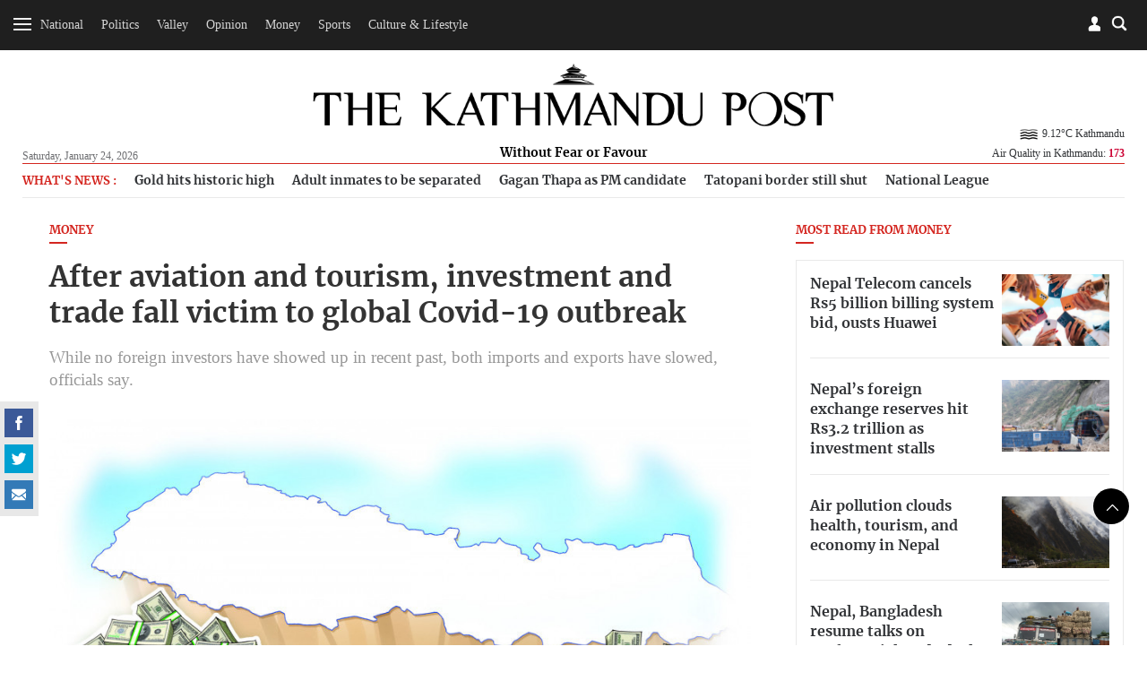

--- FILE ---
content_type: text/html; charset=UTF-8
request_url: https://kathmandupost.com/money/2020/03/15/after-aviation-and-tourism-investment-and-trade-fall-victim-to-global-covid-19-outbreak
body_size: 19802
content:
<!DOCTYPE html><html lang="en" ><head><meta charset="utf-8"><meta name="robots" content="" ><meta http-equiv="X-UA-Compatible" content="IE=edge"><meta http-equiv="cache-control" content="no-cache" /><meta name="viewport" content="width=device-width, initial-scale=1.0, maximum-scale=1.0, user-scalable=no"><title>After aviation and tourism, investment and trade fall victim to global Covid-19 outbreak</title><meta name="description" content="While no foreign investors have showed up in recent past, both imports and exports have slowed, officials say."><meta name="keyword" content="While,no,foreign,investors,have,showed,up,in,recent,past,,both,imports,and,exports,have,slowed,,officials,say."><meta name="language" content="English"><meta name="revisit-after" content="1 day"><meta property="og:image" content="https://assets-cdn.kathmandupost.com/uploads/source/news/2020/money/thumb%20(3).jpg" /><meta property="og:title" content="After aviation and tourism, investment and trade fall victim to global Covid-19 outbreak" /><meta property="og:type" content="article"/><meta property="og:url" content="https://kathmandupost.com/money/2020/03/15/after-aviation-and-tourism-investment-and-trade-fall-victim-to-global-covid-19-outbreak"/><meta property="og:description" content="While no foreign investors have showed up in recent past, both imports and exports have slowed, officials say."/><meta content="@kathmandupost" property='twitter:site'/><meta name="twitter:card" content="summary_large_image" /><meta property='twitter:title' content="After aviation and tourism, investment and trade fall victim to global Covid-19 outbreak"/><meta property='twitter:image' content="https://assets-cdn.kathmandupost.com/uploads/source/news/2020/money/thumb%20(3).jpg"/><meta name="twitter:description" content="While no foreign investors have showed up in recent past, both imports and exports have slowed, officials say."/><meta name="twitter:creator" content="@kathmandupost" /><meta name="twitter:url" content="https://kathmandupost.com/money/2020/03/15/after-aviation-and-tourism-investment-and-trade-fall-victim-to-global-covid-19-outbreak" /><link rel="shortcut icon" href="https://jcss-cdn.kathmandupost.com/assets/images/device-icon/ficon.ico" type="image/x-icon"><link rel="icon" href="https://jcss-cdn.kathmandupost.com/assets/images/device-icon/ficon.ico" type="image/x-icon"><link rel="apple-touch-icon" sizes="57x57" href="https://jcss-cdn.kathmandupost.com/assets/images/device-icon/apple-icon-57x57.png"><link rel="apple-touch-icon" sizes="60x60" href="https://jcss-cdn.kathmandupost.com/assets/images/device-icon/apple-icon-60x60.png"><link rel="apple-touch-icon" sizes="72x72" href="https://jcss-cdn.kathmandupost.com/assets/images/device-icon/apple-icon-72x72.png"><link rel="apple-touch-icon" sizes="76x76" href="https://jcss-cdn.kathmandupost.com/assets/images/device-icon/apple-icon-76x76.png"><link rel="apple-touch-icon" sizes="114x114" href="https://jcss-cdn.kathmandupost.com/assets/images/device-icon/apple-icon-114x114.png"><link rel="apple-touch-icon" sizes="120x120" href="https://jcss-cdn.kathmandupost.com/assets/images/device-icon/apple-icon-120x120.png"><link rel="apple-touch-icon" sizes="144x144" href="https://jcss-cdn.kathmandupost.com/assets/images/device-icon/apple-icon-144x144.png"><link rel="apple-touch-icon" sizes="152x152" href="https://jcss-cdn.kathmandupost.com/assets/images/device-icon/apple-icon-152x152.png"><link rel="apple-touch-icon" sizes="180x180" href="https://jcss-cdn.kathmandupost.com/assets/images/device-icon/apple-icon-180x180.png"><link rel="icon" type="image/png" sizes="192x192" href="https://jcss-cdn.kathmandupost.com/assets/images/device-icon/android-icon-192x192.png"><link rel="icon" type="image/png" sizes="32x32" href="https://jcss-cdn.kathmandupost.com/assets/images/device-icon/favicon-32x32.png"><link rel="icon" type="image/png" sizes="96x96" href="https://jcss-cdn.kathmandupost.com/assets/images/device-icon/favicon-96x96.png"><link rel="manifest" href="/manifest-tkp.json"><meta name="msapplication-TileColor" content="#ffffff"><meta name="msapplication-TileImage" content="https://jcss-cdn.kathmandupost.com/assets/images/device-icon/ms-icon-144x144.png"><meta name="theme-color" content="#ffffff"><meta property="fb:pages" content="190249544498250" /><link rel='stylesheet' href='https://jcss-cdn.kathmandupost.com/assets/css/commonv3.43.css'/><link href="https://kathmandupost.com/assets/css/smartbanner.min.css" rel="stylesheet"><meta name="smartbanner:title" content="The Kathmandu Post"><meta name="smartbanner:author" content="Kantipur Media Group"><meta name="smartbanner:price" content="FREE"><meta name="smartbanner:price-suffix-apple" content=" - On the App Store"><meta name="smartbanner:price-suffix-google" content=" - In Google Play"><meta name="smartbanner:icon-apple" content="https://jcss-cdn.kathmandupost.com/assets/images/icons/apple-icon-72x72.png"><meta name="smartbanner:icon-google" content="https://jcss-cdn.kathmandupost.com/assets/images/icons/android-icon-72x72.png"><meta name="smartbanner:button" content="VIEW"><meta name="smartbanner:button-url-apple" content="https://apps.apple.com/np/app/the-kathmandu-post/id1489704917"><meta name="smartbanner:button-url-google" content="https://play.google.com/store/apps/details?id=com.kathmandupost"><meta name="smartbanner:enabled-platforms" content="android,ios"><meta name="smartbanner:close-label" content="Close"><script src="https://kathmandupost.com/assets/js/smartbanner.min.js"></script><style>img.lazy{ background:rgba(100,70,44,0.5);}img.lazy{ background:#999;}.ui-menu { width: 150px; }.lazy{content:url("https://jcss-cdn.kathmandupost.com/assets/images/lazy.png");}/*Start of Lane Block*/.header-ads, .sponsor-header{ background:#f6f6f6;margin:0; border-bottom:solid 1px #efefef; position: relative; z-index:0;}.ads-block{/*background:#fff;*/ padding:4rem;}.ads-block img{ max-width: 100%; }.ads-block h1{ margin:0; color: #efefef; font-size:1.3rem;}.close-btn{ position: absolute;right:10px; top:10px; width: 24px; height: 24px; z-index: 2;}.ui-menu{ width: auto; }.close-btn{cursor: pointer;}/*End of Lane Block*//* roadblock */#roadblock-ad {position: fixed;text-align: center;top: 0;height: 100%;width: 100%;z-index: 9;min-height: 500px;}#roadblock-ad .wrap {display: -webkit-flex;display: -ms-flexbox;display: flex;-webkit-align-items: center;align-items: center;-webkit-justify-content: center;justify-content: center;height: 100vh;}#roadblock-ad:before {content: '';position: fixed;width: 100%;height: 100%;left: 0;top: 0;background: rgba(0, 0, 0, 0.8);}#roadblock-ad .image {position: relative;width: 76%;margin: 5% 12% 0;max-height: inherit;overflow:inherit;}@media (min-width: 992px){#roadblock-ad .image {width: 56%;}}@media (min-width: 1440px) and (min-height:992px){#roadblock-ad .image {width: 70%;}}#roadblock-ad img {max-width: 100%;}#roadblock-ad .link {position: absolute;right: 12%;top: 4%;font-size: 1.15em;cursor: pointer;color: #eee;}#roadblock-ad .link>i {color: inherit;font-weight: bold;}#roadblock-ad .link:after {content: '';display: block;width: 0%;background: #aaa;height: 1px;-moz-transition: 0.3s all ease-in;-webkit-transition: 0.3s all ease-in;transition: 0.3s all ease-in;}#roadblock-ad .link:hover:after {width: 100%;}#roadblock-ad .icon-close {color: #fff;cursor: pointer;float: right;height: 28px;width: 28px;border: 1px solid #fff;position: absolute;top: -8px;right: -10px;border-radius: 50%;line-height: 1.8;background: #ff0000;font-weight: bold;font-size: 0.9em;}/*.ads-wrapper{margin-bottom:20px;} */.sponsored-article{ padding: 17px;background-color: #f7f3f3;}.sponsored-badge{font-size: 0.7em;/* text-decoration: underline; */border-radius: 3px;background-color: black;padding: 1px 11px;display: inline-block;color: #fff;text-transform: uppercase;letter-spacing: 1px;}@media(max-width: 767px){.video-ad {width: 90% !important;}}.news-coverage {padding-left: 1rem;}.news-coverage li{font-weight:bold;font-size: 13px;}section.story-section img {max-width: 100%;}/*.block-money{margin-top:20px;margin-bottom:20px;} */.story-section p a{color:#2420b9;}</style><script type="text/javascript" src="https://jcss-cdn.kathmandupost.com/assets/js/jquery.min.js"></script><script type="text/javascript" src="https://jcss-cdn.kathmandupost.com/assets/js/commonv3.43.js"></script><style>/* Enter Your Custom CSS Here*/.week-logo{display:none;}.new-class {display: none;}.currency-converter .alert-warning {display: none;}.auth-socia ul li {margin-right: 5px;}.logo a {margin-bottom: 0;}.logo span {/*background: #fff;*/display: inline-block;padding: 4px 13px}@media (max-width:992px){main {margin-top:20px;}}/* for new year 2020 *//*@media (min-width:992px){header {margin-bottom:0;padding-top:0;}#mainContent header .container{padding-top: 5rem;padding-bottom: 1rem;background-color: #fff;background-image: url('https://assets-cdn.kathmandupost.com/uploads/source/news/2019/miscellaneous/happy-new-year-2020-mast-head-tkp.jpg');position: relative;background-repeat: no-repeat;background-position: 25px bottom;background-size: contain !important;}*//*.blocktop-date {color:#fff;}*/}@media (min-width:768px ){.article-image--left:nth-child(3){border-bottom:none;}}/*@media (min-width: 992px){.blocktop-date {padding-left: 20px;}}*/.logo span a {color: #000;}/* for dashain*//*#mainContent header {background: url(https://assets-cdn.kathmandupost.com/uploads/source/LOGOs/dashainbanner-1603264308.svg) no-repeat center bottom;}@media (min-width:992px){#mainContent header{}#mainContent header {padding-top: 5.8rem;background-color: inherit;margin-bottom: 0;padding-bottom: 0.9rem;}}*//*end dashain*/@media(max-width:767px) {#mainContent header {background-size: 100%;margin: 0;/*padding-bottom: 1rem;*/padding-top: 2rem;}}@media(min-width:768px) and (max-width:1359px) {#mainContent header {background-size: 100%;margin: 0;/*padding-bottom: 1rem;padding-top:4rem;*/}}@media(min-width: 768px) and (max-width: 991px){#mainContent header{padding-bottom: 10px;}}@media (min-width:991px) and (max-width:1359px) {#mainContent header {/*padding-top: 7rem;*/}}/*@media (min-width: 992px) {.logo {bottom: 10px;}}*/*/ .image.story-section {max-height: none;}.ads-wrapper {clear: both;}main p a {margin: 0px;}.full-width.bg-lightgray.text-center {padding-top: 7px;padding-bottom: 7px;/*margin-bottom:0;*/}/*.story-section div{padding-top:0!important;}*/.page-detail--full .full-width {margin-top: 2rem;margin-bottom: 2rem;width: 99.225vw;position: relative;margin-left: -49.59vw;left: 50%;}.section-full img {width: inherit !important;}#roadblock-ad .image .ads-wrapper {background: none;}.page-detail--content .ads-wrapper {margin-bottom: 40px;margin-top: 40px;}.page-detail--content .ads-wrapper,.page-detail--content .ads-wrapper div {padding-top:0;}.social-scroll__whatsapp {display: none!important;}.verify {margin-top: 15px;}.verify-btn {background: #999;padding: 10px;display: flex;margin-top: 10px;color: #fff;background-color: #666;}.page-detail--full .image {max-height: none;}.story-section p a {color: #D42620 !important;}.offcanvas li ul.sub-menu.visible {max-height: 289px;}.offcanvas li li {padding: 8px 0 8px 10px;}.south-asian-games-2019-banner {background: url('https://assets-cdn.kathmandupost.com/uploads/source/news/2019/sports/13th-south-asian-games-2019.png') no-repeat center bottom;background-size: contain;height: 58px;}.new-year-supplement-2020-banner{background: url('https://assets-cdn.kathmandupost.com/uploads/source/news/2019/miscellaneous/new-year-2020-tkp.jpg') no-repeat right bottom;background-size: contain;height: 58px;}@media(min-width: 768px) and (max-width:991px) {.south-asian-games-2019-banner,.new-year-supplement-2020-banner {height: 142px;margin-bottom: 20px;}}@media(min-width: 992px) {.south-asian-games-2019-banner,.new-year-supplement-2020-banner {height: 236px;margin-bottom: 40px;}}.covid19-banner img{width:100%;}.covid-readmitted-table{display:none;}/*.covid-readmitted-nepal{display:none;}.covid-readmitted-district{display:none;}*/.tooltiptext div:nth-of-type(4) {display:none!important;}.tooltiptext div:nth-of-type(2) {display:none!important;}/*.nepal-total div:nth-of-type(4) {display:none!important;}.nepal-total div:nth-of-type(2) {display:none!important;}*/.district-wrapper td:nth-child(4), .district-wrapper th:nth-child(4), .covid-readmitted-nepal,.covid-readmitted-district{display:none!important;}.fs-map.nepal-fs-map{display:none;}.col-xs-12.col-md-5.fs-nepalmap{display:none;}.col-xs-12.col-md-7.fs-nepalmap{width:90%;}.tooltiptext div{display:none;}.tooltiptext div[style]{display:block;}.tooltiptext .tooltip-district{display:block!important;}.videos-block-section{display:block!important;}.promo-block{padding-bottom: 30px;margin-top: 10px;margin-bottom:10px;}/*@media (min-width: 1025px){#mainContent header {padding-top: 7rem;margin-bottom: 1rem;background-color: #fff;background-image: url(https://assets-cdn.kathmandupost.com/uploads/source/news/2021/default/tihartkp-1635917838.png);position: relative;background-repeat: no-repeat;background-position: center;background-size: contain !important;}}*/.smartbanner{z-index:9999;}@media (max-width: 992px) {#mainContent{margin-top:0px;}#header .blocktop{margin-top:20px;}.smartbanner{top:-40px;}.smartbanner{z-index:9999;}}</style><script async src="https://www.googletagmanager.com/gtag/js?id=UA-10805376-29"></script><script>window.dataLayer = window.dataLayer || [];function gtag(){dataLayer.push(arguments);}gtag('js', new Date());gtag('config', 'UA-10805376-29');</script><script async src="https://www.googletagmanager.com/gtag/js?id=G-LMXW7XJ2ZH"></script><script>window.dataLayer = window.dataLayer || [];function gtag(){dataLayer.push(arguments);}gtag('js', new Date());gtag('config', 'G-LMXW7XJ2ZH');</script><script>(function(w,d,s,l,i){w[l]=w[l]||[];w[l].push({'gtm.start':new Date().getTime(),event:'gtm.js'});var f=d.getElementsByTagName(s)[0],j=d.createElement(s),dl=l!='dataLayer'?'&l='+l:'';j.async=true;j.src='https://www.googletagmanager.com/gtm.js?id='+i+dl;f.parentNode.insertBefore(j,f);})(window,document,'script','dataLayer','GTM-P82R6K27');</script><script type="text/javascript">(function(c,l,a,r,i,t,y){c[a]=c[a]||function(){(c[a].q=c[a].q||[]).push(arguments)};t=l.createElement(r);t.async=1;t.src="https://www.clarity.ms/tag/"+i;y=l.getElementsByTagName(r)[0];y.parentNode.insertBefore(t,y);})(window, document, "clarity", "script", "reoziv7p8b");</script></head><script>window.fbAsyncInit = function() {FB.init({appId : '1497236204766992',cookie : true,xfbml : true,version : 'v3.2'});FB.AppEvents.logPageView(); };(function(d, s, id){var js, fjs = d.getElementsByTagName(s)[0];if (d.getElementById(id)) {return;}js = d.createElement(s); js.id = id;js.src = "https://connect.facebook.net/en_US/sdk.js";fjs.parentNode.insertBefore(js, fjs);}(document, 'script', 'facebook-jssdk'));</script><script>/* Auth Scripts*/function isLoggedIn(){if(localStorage.user_details){return true;}else{return false;}}function fbLogin(){FB.login(function(response) {if(response.status=='connected'){var fbID = response.authResponse.userID;doLogin(fbID);}else{FB.login(function(response){fbLogin();});}},true);}function doLogout(){localStorage.clear();showToast('Successfully Logged Out');loadWidget('login','login-wrapper');}function handleLogin(){form_id = 'login-form';form = document.getElementById(form_id);if(!form.checkValidity()){form.reportValidity();return false;}var postData = {phone: $("#"+form_id).find('.phone-number').val(),password: $("#"+form_id).find('.password').val()};$.ajax({url: 'https://auth.kathmandupost.com/login',type:'post',data: postData,success:function(response){response = JSON.parse(response);if(response.code==200){showToast('Successfully Logged in');setLoginDetails(response);}else{showToast(response.message,'error');}}});}function doLogin(id){FB.api("/"+id,function (response) {if (response && !response.error) {name = response.name;var postData = {'fbID':id,'name':name};$.ajax({url:'https://auth.kathmandupost.com/login',type:'post',data:postData,success:function(res){var response = JSON.parse(res);if(response.code=='200'){showToast('Successfully Logged in');setLoginDetails(response);}else{showToast(response.message,'error');}}});}});}function getAuthentication(){if(isLoggedIn()){return localStorage.authentication;}}function setAuthentication(authentication){if(isLoggedIn()){localStorage.authentication = authentication;}}function setLoginDetails(response){localStorage.user_details = JSON.stringify(response.user_details);localStorage.authentication = response.token;loadWidget('login','login-wrapper');setTimeout(function(){getBookmark();},2000);}function getNewAuthentication(){if(isLoggedIn()){$.ajax({url:'https://auth.kathmandupost.com/login/refreshtoken?token='+getAuthentication(),type:'get',success:function(response){response = JSON.parse(response);if(response.code==200){setAuthentication(response.new_token);}else{doLogout();}},error:function(){doLogout();}});}}function loadWidget(section,wrapper){if(isLoggedIn()){url = "/pages/widget?section=login&token="+getAuthentication();}else{url = "/pages/widget?section=login";}$.ajax({url:url,type:'get',success:function(res){$("#myModalLogIn").remove();$("#"+wrapper).html(res);$(".modal-backdrop").remove();return true;},error:function(){doLogout();}});}function toggleMute() {var video=document.getElementsByClassName("embed-responsive-item")[0];if(video.muted){video.muted = false;} else {video.muted = true;}$(".icon-speaker").toggleClass('mute');}function gaEvent(eventCategory,eventAction,eventLabel,eventValue){ga('send','event',eventCategory,eventAction,eventLabel,eventValue);}function gaPageView(url,title){ga('send', 'pageview',url,{'title':title});}var short_url = window.location.href;</script><style>.section-center{text-align: center;}.section-full iframe{min-height:300px;width:100%;}.section-center iframe{width:60%;min-height:300px;}/*.section-full img{width:100%;}*/.quiz-share a{display:inline-block;}.story-section{margin-bottom:15px;margin-top:15px;}.image{max-height:600px;}.updated-time{ line-height: 1.3rem;}figcaption i{font-weight:bold;}.quiz-result{background:#000;color:#fff;font-size:1.2em;text-align:center;padding-top:10px;padding-bottom:10px;}.quiz-result strong{color:#fff;}.sponsored__flow{border: 1px solid #676666;padding: 20px 12px 0;background: #dddddd45;margin-top: 1rem;font-size: 12px;}.sponsored__flow h4{border-bottom: 1px solid ;padding-bottom: 1rem;margin-bottom: 1rem;display: flex;align-items: center;gap: 24px;}.sponsored__flow .sponsored__inner{font-size: 14px;}</style><body class="page page-detail "><noscript><iframe src="https://www.googletagmanager.com/ns.html?id=GTM-P82R6K27"height="0" width="0" style="display:none;visibility:hidden"></iframe></noscript><div style="float: left;width: 100%;clear: both;"><div id="login-wrapper"></div><script>loadWidget('login','login-wrapper');</script><div class="menu-top menu-top__down menu-ani"><div class="menu-bar menu-open"><div class="bar1"></div><div class="bar2"></div><div class="bar3"></div></div><div class="menu-top__list text-center hidden-xs hidden-sm"><ul class="list-inline" style="display:inline-block;"><li><a href="/national">National</a></li><li><a href="/politics">Politics</a></li><li><a href="/valley">Valley</a></li><li><a href="/opinion">Opinion</a></li><li><a href="/money">Money</a></li><li><a href="/sports">Sports</a></li><li><a href="/art-culture">Culture & Lifestyle</a></li></ul><a href="/weekender" class="week-logo weekender-menu" style="width: 40px;margin-left: 10px;margin-top: 0;border-radius: 50%;padding: 0px 7px 0 6px;width: 36px;height: 36px;background-color: #f6f6f6;"><img src="https://jcss-cdn.kathmandupost.com/assets/images/logo-sticky-bar-tkp-weekender-1.png" class="img-responsive"></a></div><div class="block--searchBox"><div class="block--searchBox__input"><script async src="https://cse.google.com/cse.js?cx=006439178574289969438:21nndnycfqd"></script><div class="gcse-search"></div><style>.gsc-search-button-v2 svg {fill: #868686 !important; position:relative;top:3px}.gsc-search-button-v2, .gsc-search-button-v2:hover, .gsc-search-button-v2:focus{padding:1px 5px; border-color: #d4d4d4 !important;background-color: #fffdfd !important;}input.gsc-search-button, input.gsc-search-button:hover, input.gsc-search-button:focus {background-image:url("https://jcss-cdn.kathmandupost.com/common/images/search-btn.png") !important;}.cse .gsc-search-button input.gsc-search-button-v2, input.gsc-search-button-v2{width:24px; height:24px; border:none; padding:0 12px; background-position:center center}.gsc-adBlock {display: none!important;}</style></div><div class="blocktop blocktop-search block--search"></div></div><div class="blocktop blocktop-user"><a data-toggle="modal" data-target="#myModalLogIn"></a></div></div> <h1 class="logo logo-white"><a href="/"><img src="https://jcss-cdn.kathmandupost.com/assets/images/logos/thekathmandupost-logo-white.png" class="img-responsive"></a></h1><div class=" menu-sidebar"><div id="myOffcanvas" class="offcanvas"><ul class="list-unstyled"><li class="megamenu"><a class="menu-item " href="/national">National</a><ul class="list-unstyled sub-menu menu-ani"><li><a class="" href="/national/province-no-2">Madhesh Province</a></li><li><a class="" href="/national/province-no-5">Lumbini Province</a></li><li><a class="" href="/national/province-no-3">Bagmati Province</a></li><li><a class="" href="/national/national-security">National Security</a></li><li><a class="" href="/national/province-no-1">Koshi Province</a></li><li><a class="" href="/national/gandaki-province">Gandaki Province</a></li><li><a class="" href="/national/karnali-province">Karnali Province</a></li><li><a class="" href="/national/sudurpaschim-province">Sudurpaschim Province</a></li></ul></li><li class=""><a class="menu-item " href="/politics">Politics</a></li><li class="megamenu"><a class="menu-item " href="/valley">Valley</a><ul class="list-unstyled sub-menu menu-ani"><li><a class="" href="/valley/kathmandu">Kathmandu</a></li><li><a class="" href="/valley/lalitpur">Lalitpur</a></li><li><a class="" href="/valley/bhaktapur">Bhaktapur</a></li></ul></li><li class="megamenu"><a class="menu-item " href="/opinion">Opinion</a><ul class="list-unstyled sub-menu menu-ani"><li><a class="" href="/opinion/letters">Letters</a></li><li><a class="" href="/opinion/columns">Columns</a></li><li><a class="" href="/opinion/as-it-is">As it is</a></li><li><a class="" href="/opinion/editorial">Editorial</a></li><li><a class="" href="/opinion/cartoon">Cartoon</a></li></ul></li><li class=""><a class="menu-item " href="/money">Money</a></li><li class="megamenu"><a class="menu-item " href="/sports">Sports</a><ul class="list-unstyled sub-menu menu-ani"><li><a class="" href="/sports/cricket">Cricket</a></li><li><a class="" href="/sports/football">Football</a></li><li><a class="" href="/sports/international-sports">International Sports</a></li></ul></li><li class="megamenu"><a class="menu-item " href="/art-culture">Culture & Lifestyle</a><ul class="list-unstyled sub-menu menu-ani"><li><a class="" href="/art-culture/arts">Arts</a></li><li><a class="" href="/art-culture/brunch-with-the-post">Brunch with the Post</a></li><li><a class="" href="/art-culture/movie-review">Movies</a></li><li><a class="" href="/art-culture/life--style">Life & Style</a></li><li><a class="" href="/art-culture/theater">Theater</a></li><li><a class="" href="/art-culture/art-entertainment">Entertainment</a></li><li><a class="" href="/art-culture/books">Books</a></li><li><a class="" href="/art-culture/fashion">Fashion</a></li></ul></li><li class=""><a class="menu-item " href="/health">Health</a></li><li class="megamenu"><a class="menu-item " href="/food">Food</a><ul class="list-unstyled sub-menu menu-ani"><li><a class="" href="/food/recipes">Recipes</a></li></ul></li><li class=""><a class="menu-item " href="/travel">Travel</a></li><li class=""><a class="menu-item " href="/investigations">Investigations</a></li><li class=""><a class="menu-item " href="/climate-environment">Climate & Environment</a></li><li class=""><a class="menu-item " href="/world">World</a></li><li class=""><a class="menu-item " href="/science-technology">Science & Technology</a></li><div class="menu-separator"></div><li class=""><a class="menu-item " href="/interviews">Interviews</a></li><li class=""><a class="menu-item " href="/visual-stories">Visual Stories</a></li><div class="menu-separator"></div><li><a href="/puzzles">Crosswords & Sudoku</a></li><li><a href="/horoscope">Horoscope</a></li><li><a href="/forex">Forex</a></li><div class="menu-separator"></div><li><a href="/corrections">Corrections</a></li><li><a href="/pages/letters-to-the-editor">Letters to the Editor</a></li><li><a target="_blank" href="https://epaper.ekantipur.com/kathmandupost">Today's ePaper</a></li></ul></div></div></div><div style="float: left;width: 100%;clear: both; height: 0px;display: none;"></div> <div id="mainContent"><header id="header"><div class="container"><div class="row"><div class="col-xs-2x pull-left"><div class="blocktop blocktop-date hidden-xs hidden-sm">Saturday, January 24, 2026 </div></div> <div class="col-xs-6x hidden-xs hidden-sm"><h1 class="logo"><a href="/" class="logoWHide"><img src="https://jcss-cdn.kathmandupost.com/assets/images/logos/thekathmandupost-logo.png" class="img-responsive"></a><a href="/" class="hidden logoW"><img src="https://jcss-cdn.kathmandupost.com/assets/images/tkp-logo-weekender.png" class="img-responsive"></a><span class="logoWHide"><a href="/">Without Fear or Favour</a></span><span class="hidden logoW"><a href="/" class="color-teal">UNWIND IN STYLE</a></span></h1></div> <div class="col-xs-6x hidden-xs hidden-sm pull-right"><div class="blocktop blocktop-uswe user-wrap"><div class="clearfix"></div><div class="blocktop blocktop-weather hidden-xs" style="background: none;"><div class="blocktop-temperature"><a href="/weather"><img style="width:28px;" src="https://openweathermap.org/img/w/50n.png">9.12&#176;C Kathmandu</a></div><a class="hover-target" href="/airquality">Air Quality in Kathmandu: <strong style="color:#cc0033">173</strong></a><div class="hover-element"><div class="index-wrap aq1 "><span class="index-data-range">300+</span><span class="label label-hazardous">Hazardous</span></div><div class="index-wrap aq2 "><span class="index-data-range">0-50</span><span class="label label-good">Good</span></div><div class="index-wrap aq3 "><span class="index-data-range">51-100</span><span class="label label-moderate txt-black">Moderate</span></div><div class="index-wrap aq4 "><span class="index-data-range">101-150</span><span class="label label-unhealthySens">Unhealty for Sensitive Groups</span></div><div class="index-wrap aq5 active"><span class="index-data-range">151-200</span><span class="label label-unhealthy">Unhealthy</span></div><div class="index-wrap aq6 "><span class="index-data-range">201-300</span><span class="label label-veryHeal">Very Unhealthy</span></div></div></div></div> </div> <div class="col-xs-12 mob-flex"><div class="blocktop blocktop-uswe visible-xs visible-sm"><div class="blocktop blocktop-date">Sat, Jan 24, 2026</div><div class="blocktop blocktop-weather" style="background: none;"><div class="blocktop-temperature"><a href="/weather"><img style="width:28px;" src="https://openweathermap.org/img/w/50n.png">9.12&#176;C Kathmandu</a></div><div class="blocktop-temperature"></div><a href="/airquality">Air Quality in Kathmandu: <strong style="color:#cc0033">173</strong></a></div></div></div></div> </div>  </header><script>/*setTimeout(function(){getWeather();},2000);function getWeather(){$.ajax({url:'https://api.openweathermap.org/data/2.5/weather?q=kathmandu&appid=5620c2b78e6d891924652304a96849ac',type:'get',success:function(res){weather = res.main.temp-273.15+'°C '+res.name;icon = "https://openweathermap.org/img/w/" + res.weather[0].icon + ".png";weather = '<img style="width:28px;" src="'+icon+'">'+weather;$(".blocktop-temperature").html(weather);}});}*//*function getWeather(){$.get('https://ipinfo.io',function(response){country = response.region;latlong = response.loc;latlongSlice = latlong.split(',');lat = latlongSlice[0];lon = latlongSlice[1];$.ajax({url:'http://api.openweathermap.org/data/2.5/weather?lat='+lat+'&lon='+lon+'&appid=5620c2b78e6d891924652304a96849ac',type:'get',success:function(res){weather = res.main.temp-273.15+'°C '+res.name;icon = "http://openweathermap.org/img/w/" + res.weather[0].icon + ".png";weather = '<img style="width:28px;" src="'+icon+'">'+weather;$(".blocktop-weather").html(weather);}});},'jsonp');}function ucwords(str) {str = str.toLowerCase();var words = str.split(' ');str = '';for (var i = 0; i < words.length; i++) {var word = words[i];word = word.charAt(0).toUpperCase() + word.slice(1);if (i > 0) { str = str + ' '; }str = str + word;}return str;}*/</script><script>document.addEventListener("DOMContentLoaded", function(event) { $( ".icon-close" ).click(function() {$( ".header-ads" ).toggleClass('hidden-md');/*$( "#menu" ).menu();*/});$('.ad-close-btn').on('click',function(){$('.header-ads').slideUp();});});</script><main><div class="container"><div class="row hidden-xs"><div class="col-xs-12"><div class="trending-topics"><ul class="trending-topics-list"><li> <h4>What's News :</h4></li><li data-tagid="79159"><a href="/money/2026/01/24/gold-soars-past-rs300-000-per-tola">Gold hits historic high </a></li><li data-tagid="79166"><a href="/national/2026/01/24/adult-inmates-to-be-separated-from-juvenile-homes">Adult inmates to be separated </a></li><li data-tagid="79173"><a href="/politics/2026/01/24/nepali-congress-names-gagan-thapa-its-pm-candidate">Gagan Thapa as PM candidate </a></li><li data-tagid="79180"><a href="/province-no-3/2026/01/23/tatopani-border-remains-shut-despite-wildfire-brought-under-control">Tatopani border still shut </a></li><li data-tagid="79187"><a href="/sports/2026/01/24/laligurans-the-underdogs-continue-unbeaten-run-at-the-national-league">National League </a></li></ul></div></div></div><div class="row"><span class="hidden-lg hidden-md" style="height:10px;"></span><div class="col-sm-8"><script>short_url = 'http://bit.ly/2vlqp52';</script><h4 class=" title--line__red"><a href="/money">Money </a></h4><h1 style="margin-bottom:0.1rem;">After aviation and tourism, investment and trade fall victim to global Covid-19 outbreak</h1><span class="title-sub">While no foreign investors have showed up in recent past, both imports and exports have slowed, officials say.</span><img data-src="https://assets-api.kathmandupost.com/thumb.php?src=https://assets-cdn.kathmandupost.com/uploads/source/news/2020/money/thumb%20(3).jpg&w=900&height=601" src="https://jcss-cdn.kathmandupost.com/assets/images/lazy.png" class="lazy img-responsive" alt="After aviation and tourism, investment and trade fall victim to global Covid-19 outbreak"><figcaption>&nbsp;<i> Post Illustration: Krishna Gopal Shrestha</i></figcaption><div style="margin-bottom:1.2rem; font-size:0.9rem;"><a href="javascript:;" onclick="bookmark('479591')" class="icon-svg icon-svg-42 icon-svg-bookmark pull-right">bookmark</a><div class="page-detail--content clearfix"><script type="text/javascript">//$(document).ready(function(){/*var headerH = $('header').height();*///$(".social-scroll").stick_in_parent({//offset_top: 63//});//});</script><div class="social-scroll"><span class="social-scroll__count" style="display:none;"></span><ul class="list-inline"><li class="social-scroll__facebook"><a href="javascript:;" onclick="fbShare('https://kathmandupost.com/money/2020/03/15/after-aviation-and-tourism-investment-and-trade-fall-victim-to-global-covid-19-outbreak');" class="icon-svg icon-svg-32 icon-svg-facebook">facebook</a></li><li class="social-scroll__twitter"><a href="javascript:;" onclick="twitShare('http://bit.ly/2vlqp52','After aviation and tourism, investment and trade fall victim to global Covid-19 outbreak')" class="icon-svg icon-svg-32 icon-svg-twitter">twitter</a></li><li class="social-scroll__whatsapp"><a href="javascript:;" onclick="whatsappShare('https://kathmandupost.com/money/2020/03/15/after-aviation-and-tourism-investment-and-trade-fall-victim-to-global-covid-19-outbreak','After aviation and tourism, investment and trade fall victim to global Covid-19 outbreak')" class="icon-svg icon-svg-32 icon-svg-whatsapp">Whatsapp</a></li><li class="social-scroll__mail"><a href="/cdn-cgi/l/email-protection#[base64]" class="icon-svg icon-svg-32 icon-svg-mail">mail</a></li></ul></div><div style="clear:both;"></div><h5 class="text-capitalize"> <a href="/author/prithvi-man-shrestha">Prithvi Man Shrestha</a></h5><div class="updated-time"><span class="icon-svg icon-svg-10 icon-svg-time pull-left"></span>Published at : March 15, 2020 </div><div class="updated-time"><span class="icon-svg icon-svg-10 icon-svg-time pull-left"></span>Updated at : March 19, 2020 13:17 </div><div class="updated-time updated-time_location"><span class="icon-svg icon-svg-15 icon-svg-location pull-left"></span>Kathmandu </div><div style="position: relative;" class="subscribe--wrapperx"><section class="story-section"><p>It all started in China in December last year. The coronavirus outbreak threatened the nation’s health as well as its economy. The Chinese government took drastic measures to control the spread. Now with the spread largely contained, China is trying to get back on its feet. Covid-19, the disease caused by the virus, however, has by now taken the shape of a pandemic. Nepal may not have reported any new cases, but its trade and investment have taken a huge beating, as the rest of the world struggles to cope with the virus.<br></p><p>“Since the coronavirus outbreak in China, we have seen nominal presence of foreign investors at our office,” said Jiwan Prakash Sitaula, director general at the Department of Industry. “Now with the global outbreak, we have not received even a single foreign investment application in the last two weeks.”</p><p>During the first six months of the current fiscal year, foreign direct investment (FDI) pledges increased by 315.3 per cent to Rs190.36 billion, according to the Department of Industry, which is responsible for registering industries including those with foreign investments.</p><p>Most of the foreign investment commitments were received from China.</p><p>Foreign investment is one of the sectors affected by the novel coronavirus, which has so far infected <a href="https://www.worldometers.info/coronavirus/?fbclid=IwAR1oAzCsyWcWf7zUebMjCYLSd0q6B_vO6ANXWZFDQgo9d50-Yc6O9LJex6k">more than 145,000 people</a> and killed 5,000 people globally.</p><p>The Nepal government on Thursday<a href="https://kathmandupost.com/national/2020/03/12/nepal-government-puts-all-tourist-visas-on-hold-and-cancels-all-spring-climbing-expeditions"> temporarily stopped issuing</a> on-arrival visas to tourists from all countries, put an end to all spring mountaineering expeditions, including Everest ascents, and halted the issuance of labour permits—all to prevent the spread of Covid-19. This meant a huge blow to the <a href="https://kathmandupost.com/money/2020/03/14/suspension-of-climbing-permits-and-on-arrival-visas-entails-losses-of-thousands-of-jobs-and-millions-of-dollars">tourism and aviation </a>sectors.</p><p>Now while foreign investments have slowed, the virus impact is being seen on the trade sector as well.</p><p>One of the exports that has massively suffered is handicraft.</p><p>“Exports have practically stalled for now,” said Dharma Raj Shakya, immediate past president of the Federation of Handicraft Association of Nepal, a grouping of handicraft producers. China, Europe and the United States are major markets for Nepali handicrafts and they too are struggling in the wake of the Covid-19 outbreak.</p><p>“Our statistics show that monthly export is worth around Rs1 million to Rs 1.5 million,” said Shakya. “Foreign tourists used to purchase handicrafts in Thamel and other tourist spots and handicrafts sales in these areas have also gone down as tourists are no longer coming to the country.”</p><p>According to the federation, handicraft exports are worth around Rs6 billion a year.</p><p>Shakya said handicraft production has also been affected due to a shortage of raw materials, which mostly come from China and other virus-hit countries.</p><p>“For example, wool and yarn come from China for pashmina products and metals come from China and Singapore for metal crafts,” said Shakya.</p><p>Exports of garment and carpets are also expected to suffer as they depend largely on Europe and the United States.</p><p>Since China is the second-largest trading partner, imports have also been hugely affected.</p><p>Importers said that imports have come down drastically since February. Currently, movement of people and goods has been halted at both border points with China—Rasuwagadhi and Tatopani.</p><p>Bachhu Poudel, president of the Trans Himalaya Border Commerce Association, a grouping of traders involved in Nepal-China trade, said that there has been no <a href="https://www.scmp.com/economy/china-economy/article/3074060/coronavirus-chinas-exports-and-imports-plummeted-january-and">import of goods from China</a> through the land routes for the last two months and import through the sea routes has also been largely halted.</p><p>“We used to supply new goods in the market at an interval of 15 days to one month, which is not happening now,” he said. “There is no big demand for goods from the market.”</p><p>The share of wholesale and retail activities in the local economy is the second-largest after agriculture.</p><p>“If the situation prolongs, more people who depend on the trading sector may lose their jobs,” said Poudel.</p><p>Businessmen say they have not been able to import raw materials needed for various industries as well, particularly from China.</p><p>With several businesses affected, banks and financial institutions are worried about the recovery of loans.</p><p>According to the Nepal Rastra Bank, the banks and financial institutions have loan <a href="https://www.nrb.org.np/bfr/statistics/cms_pdf/Monthly%20Statistics%20_%202076_10%20(Feb%202020).pdf">exposure of Rs138.68 billion</a> in the hotel and restaurant sectors as of the first seven months of the current fiscal year. “We are also worried about the recovery of the loans,” said Bhuvan Dahal, president of Nepal Bankers’ Association, a grouping of chief executive officers of the commercial banks. “Let’s see what happens by the end of the third quarter [mid-April], when the repayments are to be made.”</p><p>As Covid-19 poses a threat to various businesses, Nepal’s economy is staring at a slowdown.</p><p>Asian Development Bank, in <a href="https://data.adb.org/dataset/covid-19-economic-impact-assessment-template" style="background-color: rgb(255, 255, 255);">its recent repor</a>t, projected that the country’s economy could lose from $12.12 million to $36.78 million depending on the extent of the pandemic. “It may result in job losses for 5,210 to 15,880 people,” the report unveiled in early March stated.</p></p> </section><section class="story-sectionx story-widget story-read-more content-truncate"><div class=" content-truncate-on"><p><em><strong>Frequently asked questions about the coronavirus outbreak</strong></em></p><p><em><strong>UPDATED as of September 22, 2020</strong></em></p><p><em><strong>What is Covid-19?<br /></strong>Covid-19, short for coronavirus disease, is an illness caused by the coronavirus SARS-CoV-2, short for severe acute respiratory syndrome coronavirus 2. Common symptoms of the disease include fever, dry cough, fatigue, shortness of breath and breathing difficulties. In severe cases, the infection can cause pneumonia, severe acute respiratory syndrome, kidney failure and even death.&nbsp;</em></p><p><em><strong>How contagious is Covid-19?<br /></strong>Covid-19 can <a href="https://www.nytimes.com/interactive/2020/world/asia/china-coronavirus-contain.html?action=click&amp;pgtype=Article&amp;state=default&amp;module=styln-coronavirus&amp;variant=show&amp;region=BELOW_MAIN_CONTENT&amp;context=storyline_guide?action=click&amp;pgtype=Article&amp;state=default&amp;module=styln-coronavirus&amp;variant=show&amp;region=TOP_BANNER&amp;context=storyline_menu#transmission">spread easily</a> from person to person, especially in enclosed spaces. The virus can travel through the air in respiratory droplets produced when a sick person breathes, talks, coughs or sneezes. As the virus can also <a href="https://www.medrxiv.org/content/10.1101/2020.03.09.20033217v1.full.pdf">survive</a> on plastic and steel surfaces for up to 72 hours and on cardboard for up to 24 hours, any contact with such surfaces can also spread the virus. Symptoms take between two to 14 days to appear, during which time the carrier is believed to be contagious.</em></p><p><em><strong>Where did the virus come from?<br /></strong>The virus was first identified in Wuhan, China in late December. The coronavirus is a large family of viruses that is responsible for everything from the common cold to Middle East Respiratory Syndrome (MERS) and Severe Acute Respiratory Syndrome (SARS). After an initial outbreak in Wuhan that spread across Hubei province, eventually infecting over 80,000 and killing more than 3,000, new infection rates in mainland China have dropped. However, the disease has since spread across the world at an alarming rate.&nbsp;&nbsp;&nbsp;</em></p><p><em><strong>What is the current status of Covid-19?</strong></em></p><p><em><span style="font-weight: 400;">The World Health Organisation has called the ongoing outbreak a &ldquo;pandemic&rdquo; and urged countries across the world to take precautionary measures. Covid-19 has&nbsp;</span></em><em><a href="https://www.worldometers.info/coronavirus/countries-where-coronavirus-has-spread/">spread to 213 countries and territories</a>&nbsp;</em>around the world<em><span style="font-weight: 400;">&nbsp;and infected more than&nbsp;31,405,983&nbsp;</span></em><em>people with&nbsp;967,505 </em><em>deaths and 22,990,260&nbsp;</em><em>recoveries. In&nbsp;</em><em><a href="https://infographics.channelnewsasia.com/covid-19/map.html">South Asia</a></em><em>, India has reported the highest number of infections at&nbsp;5,557,573 </em><em>with 88,943&nbsp;</em><em>deaths. </em><em>While Pakistan has reported 306,304&nbsp;</em><em>confirmed cases with&nbsp;6,420 deaths. Nepal has so far reported 65,276 cases with 427 deaths.</em></p><p><em><strong>How dangerous is the disease?</strong></em></p><p><em>The mortality rate for Covid-19 is estimated to be 3.6 percent, but <a href="https://www.thelancet.com/journals/laninf/article/PIIS1473-3099(20)30195-X/fulltext">new studies</a> have put the rate slightly higher at 5.7 percent. Although Covid-19 is not too dangerous to young healthy people, older individuals and those with immune-compromised systems are at greater risk of death. People with <a href="https://www.cdc.gov/coronavirus/2019-ncov/specific-groups/high-risk-complications.html">chronic medical conditions</a> like heart disease, diabetes and lung disease, or those who&rsquo;ve recently undergone serious medical procedures, are also at risk.&nbsp;</em></p><p><em><strong>How do I keep myself safe?<br /></strong>The WHO advises that the <a href="https://www.cdc.gov/coronavirus/2019-ncov/prepare/prevention.html?CDC_AA_refVal=https%3A%2F%2Fwww.cdc.gov%2Fcoronavirus%2F2019-ncov%2Fabout%2Fprevention.html">most important thing</a> you can do is wash your hands frequently with soap and water for at least 20 seconds or use hand sanitizers with at least 60 percent alcohol content. Avoid touching your eyes, nose and mouth with unclean hands. Clean and disinfect frequently used surfaces like your computers and phones. Avoid large crowds of people. Seek medical attention if symptoms persist for longer than a few days.</em></p><p><em><strong>Is it time to panic?</strong></em></p><p><em><strong>No. </strong>Th</em><em><span style="font-weight: 400;">e government has </span></em><a href="https://kathmandupost.com/national/2020/03/23/nepal-goes-under-lockdown-for-a-week-starting-6am-tuesday"><em><span style="font-weight: 400;">imposed a lockdown</span></em></a><em><span style="font-weight: 400;"> to limit the spread of the virus. T</span></em><em>here is no need to begin stockpiling food, cooking gas or hand sanitizers. However, it is always prudent to take sensible precautions like the ones identified above.</em></p></div><div class="content-truncate--button"> <svg width="13" height="13" xmlns="http://www.w3.org/2000/svg" viewBox="0 0 15 10"><defs><style>.cls-1{fill:#111;}</style></defs><polygon class="cls-1" points="7.5 9.31 0.29 2.1 1.71 0.69 7.5 6.48 13.29 0.69 14.71 2.1 7.5 9.31"></polygon></svg></div></section></div><hr /><div class="author-info"><blockquote><picture class="pull-left"><a href="/author/prithvi-man-shrestha" class="img-circle"><img style="width:64px;height:64px;" data-src="https://assets-cdn.kathmandupost.com/uploads/source/author/p/PrithiviManShrestha_theKathmanduPost.jpg" class="lazy"></a></picture><h5><a href="/author/prithvi-man-shrestha">Prithvi Man Shrestha</a></h5><p>Prithvi Man Shrestha was a political reporter for The Kathmandu Post, covering the governance-related issues including corruption and irregularities in the government machinery. Before joining The Kathmandu Post in 2009, he worked at nepalnews.com and Rising Nepal primarily covering the issues of political and economic affairs for three years.</p></blockquote></div><div class="clearfix"></div><hr /><div class="row news--related"><div class="col-sm-12"><h4 class=" title--line__red">Related News</h4></div><div class="col-md-6 col-sm-12"><article><div class="image image-xs image-xxs pull-left"><figure><a href="/money/2026/01/24/private-sector-urges-parties-to-put-jobs-and-economy-at-the-heart-of-election-manifestos"><img class="lazy img-responsive" data-src="https://assets-api.kathmandupost.com/thumb.php?src=https://assets-cdn.kathmandupost.com/uploads/source/news/2026/third-party/thumb16-1769269574.jpg&w=200&height=120"></a></figure></div><a href="/money/2026/01/24/private-sector-urges-parties-to-put-jobs-and-economy-at-the-heart-of-election-manifestos"><h5>Private sector urges parties to put jobs and economy at the heart of election manifestos</h5></a></article> </div><div class="col-md-6 col-sm-12"><article><div class="image image-xs image-xxs pull-left"><figure><a href="/money/2026/01/24/gold-soars-past-rs300-000-per-tola"><img class="lazy img-responsive" data-src="https://assets-api.kathmandupost.com/thumb.php?src=https://assets-cdn.kathmandupost.com/uploads/source/news/2026/third-party/gold-1769218875.jpg&w=200&height=120"></a></figure></div><a href="/money/2026/01/24/gold-soars-past-rs300-000-per-tola"><h5>Gold soars past Rs300,000 per tola</h5></a></article> </div><div class="col-md-6 col-sm-12"><article><div class="image image-xs image-xxs pull-left"><figure><a href="/money/2026/01/23/air-pollution-clouds-health-tourism-and-economy-in-nepal"><img class="lazy img-responsive" data-src="https://assets-api.kathmandupost.com/thumb.php?src=https://assets-cdn.kathmandupost.com/uploads/source/news/2026/money/fire-1769129529.jpg&w=200&height=120"></a></figure></div><a href="/money/2026/01/23/air-pollution-clouds-health-tourism-and-economy-in-nepal"><h5>Air pollution clouds health, tourism, and economy in Nepal</h5></a></article> </div><div class="col-md-6 col-sm-12"><article><div class="image image-xs image-xxs pull-left"><figure><a href="/money/2026/01/23/nepse-this-week-1769130701"><img class="lazy img-responsive" data-src="https://assets-api.kathmandupost.com/thumb.php?src=https://assets-cdn.kathmandupost.com/uploads/source/news/2026/third-party/thumb4-1769130600.jpg&w=200&height=120"></a></figure></div><a href="/money/2026/01/23/nepse-this-week-1769130701"><h5>NEPSE this week</h5></a></article> </div><div class="col-md-6 col-sm-12"><article><div class="image image-xs image-xxs pull-left"><figure><a href="/money/2026/01/22/nepse-rises-9-23-points-as-turnover-improves"><img class="lazy img-responsive" data-src="https://assets-api.kathmandupost.com/thumb.php?src=https://assets-cdn.kathmandupost.com/uploads/source/news/2026/third-party/NEPSE-1769078661.jpg&w=200&height=120"></a></figure></div><a href="/money/2026/01/22/nepse-rises-9-23-points-as-turnover-improves"><h5>Nepse rises 9.23 points as turnover improves</h5></a></article> </div><div class="col-md-6 col-sm-12"><article><div class="image image-xs image-xxs pull-left"><figure><a href="/money/2026/01/22/chiuri-bloom-brings-bumper-honey-harvest-for-chepang-beekeepers-in-makawanpur"><img class="lazy img-responsive" data-src="https://assets-api.kathmandupost.com/thumb.php?src=https://assets-cdn.kathmandupost.com/uploads/source/news/2026/third-party/ChiuriMaChardaiMahuri51767516152-1769043741.jpg&w=200&height=120"></a></figure></div><a href="/money/2026/01/22/chiuri-bloom-brings-bumper-honey-harvest-for-chepang-beekeepers-in-makawanpur"><h5>Chiuri bloom brings bumper honey harvest for Chepang beekeepers in Makawanpur</h5></a></article> </div></div></div></div></div><div class="col-sm-4 block-side"><div class="block-money"><h4 class=" title--line__red">Most Read from Money</h4><div class="block-money--c"><article class="article-image"><div class="image image-xs pull-right"><figure><a href="/money/2026/01/19/nepal-telecom-cancels-rs5-billion-billing-system-bid-ousts-huawei"><img data-src="https://assets-api.kathmandupost.com/thumb.php?src=https://assets-cdn.kathmandupost.com/uploads/source/news/2026/third-party/shutterstock2648007593copy-1768785148.jpg&w=300&height=200" class="lazy img-responsive"></a></figure></div><h5><a href="/money/2026/01/19/nepal-telecom-cancels-rs5-billion-billing-system-bid-ousts-huawei">Nepal Telecom cancels Rs5 billion billing system bid, ousts Huawei </a></h5></article><article class="article-image"><div class="image image-xs pull-right"><figure><a href="/money/2026/01/10/nepal-s-foreign-exchange-reserves-hit-rs3-2-trillion-as-investment-stalls"><img data-src="https://assets-api.kathmandupost.com/thumb.php?src=https://assets-cdn.kathmandupost.com/uploads/source/news/2026/money/Surungsiddhababamansir1-1768008390.jpg&w=300&height=200" class="lazy img-responsive"></a></figure></div><h5><a href="/money/2026/01/10/nepal-s-foreign-exchange-reserves-hit-rs3-2-trillion-as-investment-stalls">Nepal’s foreign exchange reserves hit Rs3.2 trillion as investment stalls </a></h5></article><article class="article-image"><div class="image image-xs pull-right"><figure><a href="/money/2026/01/23/air-pollution-clouds-health-tourism-and-economy-in-nepal"><img data-src="https://assets-api.kathmandupost.com/thumb.php?src=https://assets-cdn.kathmandupost.com/uploads/source/news/2026/money/fire-1769129529.jpg&w=300&height=200" class="lazy img-responsive"></a></figure></div><h5><a href="/money/2026/01/23/air-pollution-clouds-health-tourism-and-economy-in-nepal">Air pollution clouds health, tourism, and economy in Nepal </a></h5></article><article class="article-image"><div class="image image-xs pull-right"><figure><a href="/money/2026/01/11/nepal-bangladesh-resume-talks-on-preferential-trade-deal-after-years-of-deadlock"><img data-src="https://assets-api.kathmandupost.com/thumb.php?src=https://assets-cdn.kathmandupost.com/uploads/source/news/2026/money/jute-1768146680.jpg&w=300&height=200" class="lazy img-responsive"></a></figure></div><h5><a href="/money/2026/01/11/nepal-bangladesh-resume-talks-on-preferential-trade-deal-after-years-of-deadlock">Nepal, Bangladesh resume talks on preferential trade deal after years of deadlock </a></h5></article><article class="article-image"><div class="image image-xs pull-right"><figure><a href="/money/2026/01/20/us-embassy-nepal-aadyanta-advisory-roll-out-nationwide-code-for-impact-tech-hackathon"><img data-src="https://assets-api.kathmandupost.com/thumb.php?src=https://assets-cdn.kathmandupost.com/uploads/source/news/2026/third-party/Untitled2-1768905353.jpg&w=300&height=200" class="lazy img-responsive"></a></figure></div><h5><a href="/money/2026/01/20/us-embassy-nepal-aadyanta-advisory-roll-out-nationwide-code-for-impact-tech-hackathon">US Embassy Nepal, Aadyanta Advisory roll out nationwide “Code for Impact” tech hackathon </a></h5></article></div></div><div class="block-money"><h4 class=" title--line__red">Editor's Picks</h4><div class="block-money--c"><article class="article-image"><div class="image image-xs pull-right"><figure><a href="/politics/2026/01/01/a-vote-for-generational-change-or-just-another-election"><img data-src="https://assets-api.kathmandupost.com/thumb.php?src=https://assets-cdn.kathmandupost.com/uploads/source/news/2026/news/SECONDCAELECTION17copy-1767228008.jpg&w=300&height=200" class="lazy img-responsive"></a></figure></div><h5><a href="/politics/2026/01/01/a-vote-for-generational-change-or-just-another-election">A vote for generational change or just another election? </a></h5></article><article class="article-image"><div class="image image-xs pull-right"><figure><a href="/money/2026/01/01/elections-economy-and-the-weight-of-youth-expectations"><img data-src="https://assets-api.kathmandupost.com/thumb.php?src=https://assets-cdn.kathmandupost.com/uploads/source/news/2026/news/fncciconfrenceatkathmanduphotos12312025BT5A9813copy2-1767228457.jpg&w=300&height=200" class="lazy img-responsive"></a></figure></div><h5><a href="/money/2026/01/01/elections-economy-and-the-weight-of-youth-expectations">Elections, economy, and the weight of youth expectations </a></h5></article><article class="article-image"><div class="image image-xs pull-right"><figure><a href="/health/2026/01/04/falling-female-births-are-widening-gender-gap-in-nepal"><img data-src="https://assets-api.kathmandupost.com/thumb.php?src=https://assets-cdn.kathmandupost.com/uploads/source/news/2026/third-party/shutterstock-1767539933.jpg&w=300&height=200" class="lazy img-responsive"></a></figure></div><h5><a href="/health/2026/01/04/falling-female-births-are-widening-gender-gap-in-nepal">Falling female births widening gender gap </a></h5></article><article class="article-image"><div class="image image-xs pull-right"><figure><a href="/national/2026/01/05/lumbini-s-charm-pulls-pilgrims-and-visitors-from-106-countries"><img data-src="https://assets-api.kathmandupost.com/thumb.php?src=https://assets-cdn.kathmandupost.com/uploads/source/news/2026/news/LumbiniMa106DeshKaPartakManojPhoto5-1767574812.jpg&w=300&height=200" class="lazy img-responsive"></a></figure></div><h5><a href="/national/2026/01/05/lumbini-s-charm-pulls-pilgrims-and-visitors-from-106-countries">Lumbini’s charm pulls pilgrims and visitors from 106 countries </a></h5></article><article class="article-image"><div class="image image-xs pull-right"><figure><a href="/money/2026/01/01/central-bank-sees-signs-recovery-but-private-sector-still-wary"><img data-src="https://assets-api.kathmandupost.com/thumb.php?src=https://assets-cdn.kathmandupost.com/uploads/source/news/2026/money/5-1767271098.jpg&w=300&height=200" class="lazy img-responsive"></a></figure></div><h5><a href="/money/2026/01/01/central-bank-sees-signs-recovery-but-private-sector-still-wary">Central bank sees signs of recovery, but private sector still wary </a></h5></article></div></div><div class="block-epaper block-side"><h4 class=" title--line__red">E-PAPER | January 24, 2026</h4><div class="block-epaper--c"><a target="_blank" href="https://epaper.ekantipur.com/kathmandupost"><img data-src="https://jcss-cdn.kathmandupost.com/assets/images/icon-devices.png" class="lazy img-responsive"></a><ul><li><a target="_blank" href="https://epaper.ekantipur.com/kathmandupost">Read ePaper Online</a></li></ul></div> </div></div></div></main><div class="ease sticky--bottom sticky--bottom__hide"><span class="sticky--bottom__close"><div class="close" >×</div></span></div><footer class="menu-ani"> <div class="container"><div class="row"><div class=" col-xs-12 col-sm-3"><h5>ABOUT US</h5><ul class="list-unstyled"><li><a href="https://kathmandupost.com/pages/about-us">About the Post </a></li><li><a href="https://kathmandupost.com/pages/masthead">Masthead </a></li><li><a href="https://kathmandupost.com/pages/kathmandu-post-editorial-standards-and-integrity">Editorial Standards & Integrity </a></li><li><a href="https://kathmandupost.com/pages/kathmandu-post-policy-against-harassment">Workplace Harassment Policy </a></li><li><a href="https://kathmandupost.com/pages/privacy-policy">Privacy Policy </a></li></ul></div><div class=" col-xs-12 col-sm-3"><h5>READ US</h5><ul class="list-unstyled"><li><a href="https://kathmandupost.com/pages/subscribe">Home Delivery </a></li><li><a href="https://epaper.ekantipur.com/kathmandupost">ePaper </a></li></ul></div><div class=" col-xs-12 col-sm-3"><h5>CONTACT US</h5><ul class="list-unstyled"><li><a href="https://kathmandupost.com/pages/submit-stories">Write for the Post </a></li><li><a href="https://kathmandupost.com/pages/letters-to-the-editor">Letters to the Editor </a></li><li><a href="https://kathmandupost.com/pages/advertise-in-the-post">Advertise in the Post </a></li><li><a href="https://kathmandupost.com/pages/careers">Work for the Post </a></li><li><a href="https://kathmandupost.com/pages/how-to-send-anonymous-news-tips-and-documents-to-the-kathmandu-post">Send us a tip </a></li></ul></div><div class=" col-xs-12 col-sm-3"><h5>INTERACT WITH US</h5><ul class="list-unstyled"><li><a href="https://www.twitter.com/kathmandupost">Twitter </a></li><li><a href="https://www.facebook.com/kathmandupost">Facebook </a></li><li><a href="https://www.instagram.com/kathmandupost.official/">Instagram </a></li></ul><h5>OUR SISTER PUBLICATIONS</h5> <ul class="publications"><li class="kantipur"><a href="https://ekantipur.com/" target="_blank" title="Go to ekantipur">eKantipur</a></li><li class="saptahik"><a href="https://saptahik.com.np/" target="_blank" title="Go to Saptahik">saptahik</a></li><li class="nepal"><a href="https://nepalmag.com.np" target="_blank" title="Go to Nepal">Nepal</a></li><li class="nari"><a href="https://narimag.com.np/" target="_blank" title="Go to Nari">Nari</a></li><li class="radio-kantipur"><a href="https://radiokantipur.com" target="_blank" title="Go to Radio Kantipur">Radio Kantipur</a></li><li class="tv"><a href="https://kantipurtv.com" target="_blank" title="Go to Kantipur Tv">Kantipur TV</a></li></ul></div><div class="col-xs-12"><div class="footer--copyright">© 2026 www.kathmandupost.com<ul class="list-inline"><li><a href="/pages/privacy-policy">Privacy Policy</a></li></ul></div></div></div></div></footer><div id="stop" class="scrollTop"><a href="" class="icon-svg icon-svg-42 icon-svg-arrowTop">Top</a></div><div class="page-progressbar"></div> </div><div id="snackbar" class="block-hidden"></div><script data-cfasync="false" src="/cdn-cgi/scripts/5c5dd728/cloudflare-static/email-decode.min.js"></script><script>function showToast(message,class_name){if(!class_name){class_name = 'success';}if(!message || message==''){return false;}$("#snackbar").html(message);$("#snackbar").attr('class','');$("#snackbar").addClass(class_name);$("#snackbar").addClass('block-visible');setTimeout(function(){$("#snackbar").attr('class','');$('#snackbar').addClass('block-hidden');$("#snackbar").html('');},5000);}function bookmark(news_id){$.ajax({url:'https://api.kathmandupost.com/bookmark/save?news_id='+news_id+'&token='+getAuthentication(),type:'get',success:function(res){res = JSON.parse(res);if(res.code==200){$("#saved-news-list").prepend(saved_news_template);$(".saved-news-list-template").find('h5').find('a').first().attr('href',res.news_details.link);$(".saved-news-list-template").find('h5').find('a').first().html(res.news_details.title);$(".saved-news-list-template").find('.icon-svg-remove').first().attr('onclick','removeBookmark('+res.news_details.id+',this);');$(".saved-news-list-template").show();$(".saved-news-list-template").removeClass('saved-news-list-template');$("#no-bookmark-message").remove();showToast(res.message);}else{showToast(res.message,'error');}}});}function getBookmarkCount(){return $("#saved-news-list").find('article').length;}function removeBookmark(news_id,source){$.ajax({url:'https://api.kathmandupost.com/bookmark/remove?news_id='+news_id+'&token='+getAuthentication(),type:'get',success:function(res){res = JSON.parse(res);if(res.code==200){$(source).parent('article').remove();if(getBookmarkCount()<1){html = '<p id="no-bookmark-message">Not Bookmarks Yet</p>';$("#saved-news-list").html(html);}showToast(res.message);}else{showToast(res.message,'error');}}});}function gotoAqi(){$('html,body').animate({scrollTop: $("#columnchart_values").offset().top-100},'slow');}$(".subscribe-form").on('submit',function(e){e.preventDefault();form = $(this);form.find('subscribe-success').hide();form.find('subscribe-error').hide();var email = $(this).find('.email').val();var postData = {'email':email};$.ajax({url:'https://api.kathmandupost.com/facebook/subscribe',type:'post',data:postData,success:function(res){response = JSON.parse(res);if(response.code==200){form.find('.subscribe-success').html(res.message);form.find('.subscribe-success').show();}else{form.find('.subscribe-error').html('Please try again later');form.find('.subscribe-error').show();}form.find('.email').val('');localStorage.subscription_shown = 1;},error:function(){form.find('.subscribe-error').html('Please try again later');form.find('.subscribe-error').show();}});});function fbShare(url){window.open("http://www.facebook.com/sharer/sharer.php?u=" + url, "_blank", "toolbar=no, scrollbars=yes, resizable=yes, top=200, left=500, width=600, height=400");}function twitShare(url,title){window.open("http://twitter.com/intent/tweet?text=" + encodeURIComponent(title) + "+" + url + " via @kathmandupost", "_blank", "toolbar=no, scrollbars=yes, resizable=yes, top=200, left=500, width=600, height=400");}function whatsappShare(url,title){message = title+' '+url;window.open("https://api.whatsapp.com/send?text="+message);}function googleplusShare(url){window.open("https://plus.google.com/share?url="+url, "_blank", "toolbar=no, scrollbars=yes, resizable=yes, top=200, left=500, width=600, height=400");}function isElementVisible(control,loadBefore){if(!control){return;}if(!loadBefore){loadBefore = 500;}var element_position = $(control).offset().top;var scroll_position = $(window).scrollTop();var viewport_height = $(window).height();var element_height = $(control).height();if((scroll_position + viewport_height+loadBefore) > element_position){if((element_position + element_height+loadBefore)>scroll_position ){return true;}}return false;}function checkLazyLoad() {$.each($('img.lazy'), function(i, c) {if (isElementVisible($(c), 10)) {src = $(c).attr('data-src');$(c).attr("src", src);$(c).removeAttr('data-src');$(c).removeClass('lazy');}});}$(window).scroll(function() {checkLazyLoad();});$(document).ready(function(){checkLazyLoad();});function getShareCount(link){$.ajax({url:'https://api.kathmandupost.com/facebook/getsharecount?q='+link,type:'get',success:function(res){response = $.parseJSON(res);if(response.count>=25){$(".social-scroll__count").html(abbrNum(response.count,2));$(".social-scroll__count").show();}}});}function abbrNum(number, decPlaces) {decPlaces = Math.pow(10,decPlaces);var abbrev = [ "K", "M", "B", "T" ];for (var i=abbrev.length-1; i>=0; i--) {var size = Math.pow(10,(i+1)*3);if(size <= number) {number = Math.round(number*decPlaces/size)/decPlaces;if((number == 1000) && (i < abbrev.length - 1)) {number = 1;i++;}number += abbrev[i];break;}}return number;}function getBookmark(){$.ajax({url:'https://api.kathmandupost.com/bookmark/get?token='+getAuthentication(),type:'get',success:function(res){res = JSON.parse(res);if(res.length>0){html = '';for(var i=0;i<res.length;i++){news_id = res[i].news_id;html += '<article class="article-image saved-news-list-template">';html += '<h5 class="pull-left">';html += '<a href="'+res[i].link+'">';html += res[i].title;html += '</a>';html += '</h5>';html += '<span onclick="removeBookmark('+news_id+',this);" class="pull-right icon-svg icon-svg-32 icon-svg-remove">×</span>';html += '</article>';}}else{html = '<p id="no-bookmark-message">Not Bookmarks Yet</p>';}$("#saved-news-list").html(html);}});}getBookmark();$(document).on('copy', function(e) {var sel = window.getSelection();if(short_url && short_url!=''){var url = short_url;}else{var url = window.location.href;}var copyFooter = "<br /><br /><a href='" + url + "'>" + url + "</a>";var copyHolder = $('<div>', {html: getSelectionHtml() + copyFooter,style: {position: 'absolute',left: '-99999px'}});$('body').append(copyHolder);sel.selectAllChildren(copyHolder[0]);window.setTimeout(function() {copyHolder.remove();}, 0);});function getSelectionHtml() {var html = "";if (typeof window.getSelection != "undefined") {var sel = window.getSelection();if (sel.rangeCount) {var container = document.createElement("div");for (var i = 0, len = sel.rangeCount; i < len; ++i) {container.appendChild(sel.getRangeAt(i).cloneContents());}html = container.innerHTML;}} else if (typeof document.selection != "undefined") {if (document.selection.type == "Text") {html = document.selection.createRange().htmlText;}}return html;}</script><script type="application/ld+json">{"@context": "http://schema.org","@type": "Organization","url": "https://kathmandupost.com/","logo": "https://jcss-cdn.kathmandupost.com/kathmandupost/html/assets/images/logo.svg","contactPoint": [{"@type": "ContactPoint","telephone": "+977-01-5135000","contactType": "customer service","sameAs": ["https://www.facebook.com/kathmandupost/","https://twitter.com/kathmandupost","https://www.youtube.com/channel/UCdQwir9haF67rLaD3I92zxA"]}]}</script> <script defer src="https://static.cloudflareinsights.com/beacon.min.js/vcd15cbe7772f49c399c6a5babf22c1241717689176015" integrity="sha512-ZpsOmlRQV6y907TI0dKBHq9Md29nnaEIPlkf84rnaERnq6zvWvPUqr2ft8M1aS28oN72PdrCzSjY4U6VaAw1EQ==" data-cf-beacon='{"version":"2024.11.0","token":"beedb4c1ed92460786a45aef4225ef80","r":1,"server_timing":{"name":{"cfCacheStatus":true,"cfEdge":true,"cfExtPri":true,"cfL4":true,"cfOrigin":true,"cfSpeedBrain":true},"location_startswith":null}}' crossorigin="anonymous"></script>
</body></html><script>$( document ).ready(function() {$('.story-section, .story-section p, .story-section div').attr('style','');$('.content-truncate--button').on('click', function(){$(this).toggleClass('content-truncate--button-collapse');$('.content-truncate-on').toggleClass('content-truncate-off');$('.content-truncate').toggleClass('removeS');/*// var cTF = $('.content-truncate-off').height();// $('.content-truncate-on').css('height', cTF);// alert(cTF);*/});setTimeout(function(){$.ajax({type: "get",url: 'https://api.kathmandupost.com/readinghabit/save?id=479591',success: function(res) { } });}, 10000);/* footer height remove for wrapper sticky bottom */var footerH = $('.sticky--bottom').innerHeight();var wrap = $('#mainContent');$(window).on('resize', function(){wrap.css('margin-bottom', footerH);}).trigger('resize');getShareCount("https://kathmandupost.com/money/2020/03/15/after-aviation-and-tourism-investment-and-trade-fall-victim-to-global-covid-19-outbreak");});function scrollToElement(element){$('html, body').animate({scrollTop: element.offset().top}, 2000);}</script><script type="application/ld+json">{"@context": "http://schema.org","@type": "NewsArticle","mainEntityOfPage": {"@type": "WebPage","@id": "https://google.com/article"},"headline": "After aviation and tourism, investment and trade fall victim to global Covid-19 outbreak","image": {"@type": "ImageObject","url": "https://assets-cdn.kathmandupost.com/uploads/source/news/2020/money/thumb%20(3).jpg","height": 800,"width": 800},"publisher": {"@type": "Organization","name": "The Kathmandu Post","logo": {"@type": "ImageObject","url": "https://jcss-cdn.kathmandupost.com/assets/images/logos/thekathmandupost-logo.png","width": 839,"height": 129}},"description": "While no foreign investors have showed up in recent past, both imports and exports have slowed, officials say."}</script>